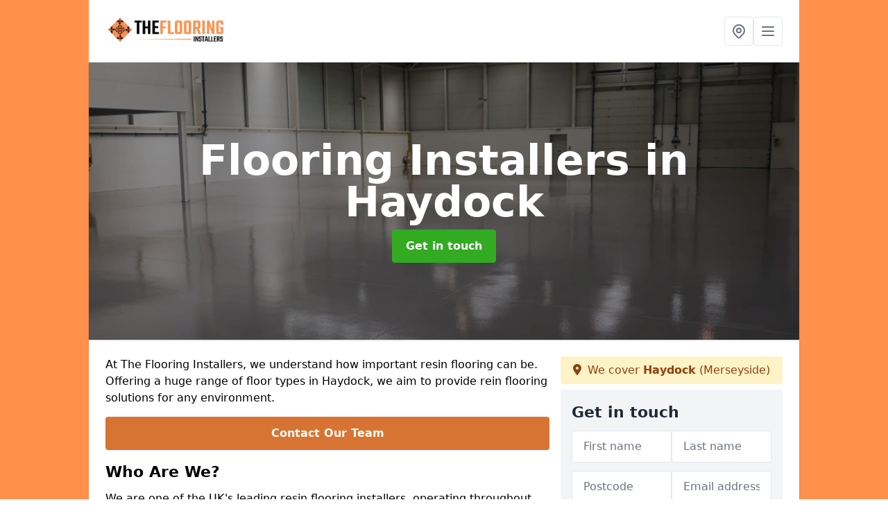

--- FILE ---
content_type: text/html; charset=UTF-8
request_url: https://theflooringinstallers.co.uk/merseyside/haydock
body_size: 8277
content:
<!DOCTYPE html>
<html lang="en">
    <head>
        <meta charset="utf-8">
        <meta name="viewport" content="width=device-width, initial-scale=1">
        <meta name="csrf-token" content="ZNwaiZgttJIr7NEIaD9y6sxAOn13gfuQw0n67c2S">

        <title>The Flooring Installers Haydock</title>
        <meta name="description" content="We are an established flooring installation company in Haydock WA11 0 and can offer you the best rates on your floor. Get in touch to receive a free, no-obligation quote today." />

        
        <link rel="canonical" href="https://theflooringinstallers.co.uk/merseyside/haydock">

                <link rel="stylesheet" href="/css/app.css?id=157a0fe50970dfab353deec9045421e3">
        <link rel="stylesheet" href="https://cdnjs.cloudflare.com/ajax/libs/font-awesome/6.4.0/css/all.min.css" integrity="sha512-iecdLmaskl7CVkqkXNQ/ZH/XLlvWZOJyj7Yy7tcenmpD1ypASozpmT/E0iPtmFIB46ZmdtAc9eNBvH0H/ZpiBw==" crossorigin="anonymous" referrerpolicy="no-referrer" />
                <link rel="icon" type="image/png" href="https://theflooringinstallers.co.uk/tenancy/assets/1668421163_The-Flooring-Installers-icon.png" />
                <meta name="google-site-verification" content="cpyZpuLbIfUJHmv2nugrmeVewhmaiKy8IqC5DK1uHhs" />
    </head>
    <body class="font-sans antialiased">
        
    <div style="background-color: #ff914d" class="relative flex min-h-screen lg:px-0">

        <div class="container w-full md:max-w-5xl mx-auto v-cloak" id="app">

            <header class="bg-white">
    <div class="flex justify-between items-center px-6 py-3">
        <a href="/">
            <img class="max-h-14" src="https://theflooringinstallers.co.uk/tenancy/assets/1674636053_the-flooring-installers.png" loading="lazy">
        </a>
        <nav class="pl-6 py-3">
            <div class="flex items-center gap-2">
                                <div class="relative locations-dropdown">
                    <button type="button" class="locations-button p-2 bg-white rounded border hover:bg-gray-50" aria-label="Other locations">
                        <svg class="w-6 h-6 text-gray-500" fill="none" stroke="currentColor" stroke-linecap="round" stroke-linejoin="round" stroke-width="2" viewBox="0 0 24 24">
                            <path d="M17.657 16.657L13.414 20.9a1.998 1.998 0 01-2.827 0l-4.244-4.243a8 8 0 1111.314 0z"></path>
                            <path d="M15 11a3 3 0 11-6 0 3 3 0 016 0z"></path>
                        </svg>
                    </button>
                    <div class="locations-menu absolute right-0 mt-2 w-64 bg-white rounded-md shadow-lg z-50 hidden">
                        <div class="py-2">
                            <div class="px-4 py-2 border-b border-gray-200">
                                <p class="text-sm font-semibold text-gray-700">Other locations available</p>
                            </div>
                            <div class="max-h-96 overflow-y-auto">
                                <ul class="py-1">
                                                                                                                                                                        <li><a class="text-blue-800 hover:bg-gray-100 hover:text-blue-900 px-4 py-2 block text-sm" href="/merseyside/kirkby">Kirkby</a></li>
                                                                                                                                                                                                                                                            <li><a class="text-blue-800 hover:bg-gray-100 hover:text-blue-900 px-4 py-2 block text-sm" href="/merseyside/southport">Southport</a></li>
                                                                                                                                                                                                                                                            <li><a class="text-blue-800 hover:bg-gray-100 hover:text-blue-900 px-4 py-2 block text-sm" href="/merseyside/st-helens">St Helens</a></li>
                                                                                                                                                                                                                                                            <li><a class="text-blue-800 hover:bg-gray-100 hover:text-blue-900 px-4 py-2 block text-sm" href="/merseyside/liverpool">Liverpool</a></li>
                                                                                                                                                                                                                                                            <li><a class="text-blue-800 hover:bg-gray-100 hover:text-blue-900 px-4 py-2 block text-sm" href="/merseyside/litherland">Litherland</a></li>
                                                                                                                                                                                                                                                            <li><a class="text-blue-800 hover:bg-gray-100 hover:text-blue-900 px-4 py-2 block text-sm" href="/merseyside/halewood">Halewood</a></li>
                                                                                                                                                                                                                                                            <li><a class="text-blue-800 hover:bg-gray-100 hover:text-blue-900 px-4 py-2 block text-sm" href="/merseyside/west-kirby">West Kirby</a></li>
                                                                                                                                                                                                                                                            <li><a class="text-blue-800 hover:bg-gray-100 hover:text-blue-900 px-4 py-2 block text-sm" href="/merseyside/newton-le-willows">Newton-le-Willows</a></li>
                                                                                                                                                                                                                                                            <li><a class="text-blue-800 hover:bg-gray-100 hover:text-blue-900 px-4 py-2 block text-sm" href="/merseyside/maghull">Maghull</a></li>
                                                                                                                                                                                                                                                            <li><a class="text-blue-800 hover:bg-gray-100 hover:text-blue-900 px-4 py-2 block text-sm" href="/merseyside/hoylake">Hoylake</a></li>
                                                                                                                                                                                                                                                            <li><a class="text-blue-800 hover:bg-gray-100 hover:text-blue-900 px-4 py-2 block text-sm" href="/merseyside/crosby">Crosby</a></li>
                                                                                                                                                                                                                                                            <li><a class="text-blue-800 hover:bg-gray-100 hover:text-blue-900 px-4 py-2 block text-sm" href="/merseyside/bebington">Bebington</a></li>
                                                                                                                                                                                                                                                            <li><a class="text-blue-800 hover:bg-gray-100 hover:text-blue-900 px-4 py-2 block text-sm" href="/merseyside/bootle">Bootle</a></li>
                                                                                                                                                                                                                                                            <li><a class="text-blue-800 hover:bg-gray-100 hover:text-blue-900 px-4 py-2 block text-sm" href="/merseyside/wallasey">Wallasey</a></li>
                                                                                                                                                                                                                                                            <li><a class="text-blue-800 hover:bg-gray-100 hover:text-blue-900 px-4 py-2 block text-sm" href="/merseyside/heswall">Heswall</a></li>
                                                                                                                                                                                                                                                            <li><a class="text-blue-800 hover:bg-gray-100 hover:text-blue-900 px-4 py-2 block text-sm" href="/merseyside/formby">Formby</a></li>
                                                                                                                                                                                                                                                            <li><a class="text-blue-800 hover:bg-gray-100 hover:text-blue-900 px-4 py-2 block text-sm" href="/merseyside/haydock">Haydock</a></li>
                                                                                                                                                                                                                                                            <li><a class="text-blue-800 hover:bg-gray-100 hover:text-blue-900 px-4 py-2 block text-sm" href="/merseyside/birkenhead">Birkenhead</a></li>
                                                                                                                                                                                                                                                            <li><a class="text-blue-800 hover:bg-gray-100 hover:text-blue-900 px-4 py-2 block text-sm" href="/merseyside/prescot">Prescot</a></li>
                                                                                                                                                        </ul>
                            </div>
                        </div>
                    </div>
                </div>
                                <button class="mobile-menu-button p-2 bg-white rounded border">
                    <svg
                            class="w-6 h-6 text-gray-500"
                            x-show="!showMenu"
                            fill="none"
                            stroke-linecap="round"
                            stroke-linejoin="round"
                            stroke-width="2"
                            viewBox="0 0 24 24"
                            stroke="currentColor"
                    >
                        <path d="M4 6h16M4 12h16M4 18h16"></path>
                    </svg>
                </button>
            </div>
        </nav>
    </div>
    <div class="hidden mobile-menu bg-white w-full">
        <ul>
            <li><a href="/" class="text-gray-600 pl-4 hover:underline hover:text-gray-800 block py-2">Home</a></li>
                                                                    <div class="dropdown-parent block relative z-10">
                                            <a class="text-gray-700 font-semibold pl-4 rounded inline-flex items-center py-2 block">
                            <span class="mr-1">Products</span>
                            <svg class="fill-current h-4 w-4" xmlns="http://www.w3.org/2000/svg" viewBox="0 0 20 20"><path d="M9.293 12.95l.707.707L15.657 8l-1.414-1.414L10 10.828 5.757 6.586 4.343 8z"/> </svg>
                        </a>
                                        <ul class="dropdown-menu relative hidden text-gray-700 pt-1 pb-1 rounded bg-gray-200 w-full shadow">
                                                    <li>
                                <a class="hover:bg-gray-400 py-2 px-4 block whitespace-no-wrap" href="/products/epoxy-resin-flooring">Epoxy Resin Flooring</a>
                            </li>
                                                    <li>
                                <a class="hover:bg-gray-400 py-2 px-4 block whitespace-no-wrap" href="/products/vinyl-flooring">Vinyl Flooring</a>
                            </li>
                                                    <li>
                                <a class="hover:bg-gray-400 py-2 px-4 block whitespace-no-wrap" href="/products/mma-flooring">MMA Flooring</a>
                            </li>
                                                    <li>
                                <a class="hover:bg-gray-400 py-2 px-4 block whitespace-no-wrap" href="/products/polyurethane-resin-flooring">Polyurethane Resin Flooring</a>
                            </li>
                                                    <li>
                                <a class="hover:bg-gray-400 py-2 px-4 block whitespace-no-wrap" href="/products/comfort-flooring">Comfort Flooring</a>
                            </li>
                                            </ul>
                </div>
                            <div class="dropdown-parent block relative z-10">
                                            <a class="text-gray-700 font-semibold pl-4 rounded inline-flex items-center py-2 block">
                            <span class="mr-1">Sectors</span>
                            <svg class="fill-current h-4 w-4" xmlns="http://www.w3.org/2000/svg" viewBox="0 0 20 20"><path d="M9.293 12.95l.707.707L15.657 8l-1.414-1.414L10 10.828 5.757 6.586 4.343 8z"/> </svg>
                        </a>
                                        <ul class="dropdown-menu relative hidden text-gray-700 pt-1 pb-1 rounded bg-gray-200 w-full shadow">
                                                    <li>
                                <a class="hover:bg-gray-400 py-2 px-4 block whitespace-no-wrap" href="/sectors/hospital-flooring">Hospital Flooring</a>
                            </li>
                                                    <li>
                                <a class="hover:bg-gray-400 py-2 px-4 block whitespace-no-wrap" href="/sectors/warehouse-flooring">Warehouse Flooring</a>
                            </li>
                                                    <li>
                                <a class="hover:bg-gray-400 py-2 px-4 block whitespace-no-wrap" href="/sectors/commercial-kitchen-flooring">Commercial Kitchen Flooring</a>
                            </li>
                                                    <li>
                                <a class="hover:bg-gray-400 py-2 px-4 block whitespace-no-wrap" href="/sectors/school-flooring">School Flooring</a>
                            </li>
                                                    <li>
                                <a class="hover:bg-gray-400 py-2 px-4 block whitespace-no-wrap" href="/sectors/retail-flooring">Retail Flooring</a>
                            </li>
                                                    <li>
                                <a class="hover:bg-gray-400 py-2 px-4 block whitespace-no-wrap" href="/sectors/factory-flooring">Factory Flooring</a>
                            </li>
                                                    <li>
                                <a class="hover:bg-gray-400 py-2 px-4 block whitespace-no-wrap" href="/sectors/sports-hall-flooring">Sports Hall Flooring</a>
                            </li>
                                                    <li>
                                <a class="hover:bg-gray-400 py-2 px-4 block whitespace-no-wrap" href="/sectors/airport-flooring">Airport Flooring</a>
                            </li>
                                            </ul>
                </div>
                        <li><a href="/contact" class="text-gray-600 pl-4 hover:underline hover:text-gray-800 block py-2">Contact</a></li>
        </ul>
    </div>
</header>
            <div class="bg-gray-200 overflow-hidden shadow p-6 min-h-200 md:min-h-300 lg:min-h-400 flex items-center justify-center relative">
    <div class="absolute inset-0">
                <img class="h-full w-full object-cover" loading="lazy" src="https://theflooringinstallers.co.uk/tenancy/assets/1671098886_WhatsApp Image 2022-12-15 at 10.03.25.jpeg">
                <div class="absolute inset-0 bg-gray-400 mix-blend-multiply"></div>
    </div>
    <div class="block text-center text-white relative">
        <h1 class="text-4xl md:text-6xl font-bold">Flooring Installers
                                        <span>in Haydock</span>
                    </h1>
        <a href="/contact" style="background-color: #32aa22" class="inline-block mx-auto text-center w-auto rounded px-5 py-3 text-white font-bold">Get in touch</a>
    </div>
</div>
            <div class="bg-white dark:bg-gray-800 shadow p-6 block md:flex flex-wrap lg:flex-nowrap lg:space-x-4">
                <div class="lg:w-2/3 w-3/3 page_content">
                    <p>At The Flooring Installers, we understand how important resin flooring can be. Offering a huge range of floor types in Haydock, we aim to provide rein flooring solutions for any environment.</p><p><a href="/contact" style="background-color: #d77433; color:#ffffff" class="block font-bold text-center w-full md:w-48 rounded py-3">Contact Our Team</a></p><h2>Who Are We?</h2><p>We are one of the UK's leading resin flooring installers, operating throughout the UK and providing our resin flooring solutions to countless clients in Haydock - residential, commercial and industrial.</p><div class="video-wrapper"><iframe src="https://www.youtube.com/embed/-3G_LB91Fa8" frameborder="0" allow="accelerometer; autoplay; clipboard-write; encrypted-media; gyroscope; picture-in-picture" allowfullscreen="allowfullscreen"></iframe></div><h2>Why Use Us?</h2><p>As one of the UK's most notable domestic resin flooring companies, we understand how to find and install the ideal flooring solutions for each client.</p><h3>Haydock Resin Flooring Installers</h3><p>We have years of experience in the resin flooring industry, and understand how to get a suitable resin flooring option installed for each type of client we take on.</p><h3>High Quality</h3><p>Our resin flooring is created to the highest possible standard of quality, no matter how it's planned to be used.</p><h3>Excellent Service</h3><p>We pride ourselves on offering flexible, efficient service in an industry where delays can be all too common.</p><h3>Seamless Installation</h3><p>We aim to install our resin flooring seamlessly, making the process as simple as possible while still pushing for maximum quality.</p><h3>Supply Connections</h3><p>We maintain steady connections to suppliers in Haydock, allowing us to supply resin flooring whenever the client needs it.</p><h3>Versatile Styles</h3><p>We can install resin flooring to a range of specifications and styles, whether that means traditional flooring aesthetics or a complete contemporary overhaul of a commercial space's flooring.</p><p>Not only can we mesh resin flooring with traditional flooring in a seamless manner, but we try to make this seamless switch not take away from whatever traditional flooring options you may already have in the same spaces.</p><h3>Adaptability</h3><p>We can supply resin flooring for almost any project, from simple flooring needs to unique pool surrounds and industrial interior spaces.</p><h3>Past Clients</h3><p>Our past clients have all walked away happy with the flooring we have installed, no matter the scale of the project.</p><img src="https://theflooringinstallers.co.uk/tenancy/assets/1671188364_2.png" alt="Flooring Installers in North West"><h2>Resin Flooring Cost Haydock</h2><p>On average, resin flooring costs around £7 to £15 per metre squared. However, we can offer a wide range of flooring solutions at varying price points, ensuring that you can always get floors you're happy with while not pushing yourself over your own budget.</p><h3>Cost Options</h3><p>We work with our Haydock clients to find the ideal floor option for them, taking cost into account along with many, many other factors. We stock a range of cheaper options for low-budget flooring, as well as more expensive and specialised variants meant for particular purposes.</p><img src="https://theflooringinstallers.co.uk/tenancy/assets/1671188492_1.png" alt="Flooring Installers in North West"><p><a href="/contact" style="background-color: #d77433; color:#ffffff" class="block font-bold text-center w-full md:w-48 rounded py-3">Get a Free Quote</a></p><h2>Haydock Commercial Resin Flooring</h2><p>A lot of our resin flooring is perfect for any commercial environment, providing all of the style and support you would need to keep both employees and customers happy. Regardless of industry, we can offer resin flooring that bolsters slip resistance and general safety, as well as hygiene and employee comfort.</p><h3>Industrial Resin Flooring</h3><p>We can also offer industrial resin flooring solutions, which cane an ideal option for an industrial business that requires greater safety and hygiene standards for its employees and equipment.</p><h2>Haydock Domestic Resin Flooring</h2><p>We also provide a lot of domestic resin flooring, making sure that our flooring solutions can work in homes as well as a commercial or industrial environment. Our flooring works wonders in kitchens, bathrooms, and other areas were weaker flooring types may not be suitable in the long-term.</p><h2>Resin Flooring Benefits</h2><p>Our Haydock resin flooring can provide a whole host of benefits, many of which make them suitable as both commercial and domestic resin flooring solutions. Some of the core benefits offered by our flooring options include:</p><h3>Durability</h3><p>Our resin floor options are designed for maximum durability, allowing them to survive in even the toughest industrial conditions with minimal damage.</p><h3>Lifespan</h3><p>We make sure that our floors can withstand constant use for longer than other floor material options, doing our best to guarantee a long lifespan whenever possible.</p><h3>Flexibility</h3><p>Our resin flooring is flexible upon installation, but still offers great strength once in place. This allows installation to go ahead easily, even in spaces with uneven or ramping flooring.</p><h3>Abrasion Resistance</h3><p>All of our resin flooring is resistant to abrasion and long-term physical damage, making it ideal for use with heavy equipment.</p><h3>Chemical Resistance</h3><p>We can provide chemical-resistant resin floor solutions that can withstand a range of chemicals, stains, spills, and other potential hazards. Not only do these become easy to clean up, but the floors themselves don't wear down easily, allowing for even more reliability as a whole.</p><h3>Slip Resistance</h3><p>We ensure that our resin floor options are able to prevent slipping as often as possible, keeping the people walking across it safe from unexpected falls. This becomes especially important on raised floors and platforms, ramps, stairways, or other spaces with a noticeable falling hazard.</p><h3>Damage Resistance</h3><p>We created our resin floor range with the goal of preventing as much damage as possible. Both our domestic and commercial resin floor lines can withstand a lot of punishment while still working effectively.</p><h3>Hygiene</h3><p>In commercial and residential kitchens in Haydock (or other areas that require clean equipment and handling), we can guarantee a commitment towards good hygiene through our resin floor range.</p><h3>Safety</h3><p>We treat safety as a top priority for all of our commercial and domestic resin floors, trying to minimize risk whenever possible.</p><h3>Support</h3><p>We can manage ongoing support and maintenance for the floor post-installation, making sure that we keep your floors up to their expected standards as needed.</p><h3>Aesthetics</h3><p>From floor screen details to finishes, we work with a lot of elements that can change how each resin floor looks and feels.</p><h3>Seamless Installation</h3><p>We make sure that each flooring project we install in seamless. This means seamless screed options (and screed installation), seamless designs, and a commitment to providing seamless installation even between different sections of flooring.</p><p><a href="/contact" style="background-color: #d77433; color:#ffffff" class="block font-bold text-center w-full md:w-48 rounded py-3">Find Out More</a></p><h2>Should I Choose Resin Flooring?</h2><p>Our Haydock resin flooring can suit a huge range of different purposes, all while remaining affordable and durable compared to other floor options. Whether you want them to replace contemporary domestic flooring or as complex pool surrounds, we can provide the seamless resin floor you need.</p><h2>Frequently Asked Questions</h2><p></p><h3>Is a resin floor the same as epoxy?</h3><p>Epoxy resin is just one of the many kinds of resin floor we can install. It's also one of the most often installed in industry and domestic spaces alike, offering some great benefits for interior floors. However, our full range of resin floor options includes more than just epoxy resin.</p><h3>Do resin floors crack?</h3><p>Our resin floors are designed to be seamless and crack-free, with only the most significant and excessive damage causing any direct cracks in the surface. We can even use a screed to provide seamless connections to the walls touching those floors.</p><h3>Is resin good for flooring?</h3><p>A resin flooring installation can be a great option for both domestic and commercial/retail spaces, with domestic resin flooring being a popular choice for many homeowners.</p><h3>Is a resin floor cheaper than concrete?</h3><p>Our resin flooring range tends to be cheaper than concrete, from both the initial purchase to the installation process.</p><h3>How long do resin floors last?</h3><p>Proper installation and maintenance of resin floors can see them last anywhere from 3 years to 20 years, depending on the resin type. We can install seamless resin floor - complete with screed work and a proper coating - to ensure that it remains installed properly and undamaged for as long as possible.</p><h3>Are resin floors slippery when wet?</h3><p>Resin flooring tends to be slippery when wet. However, we have ways to prevent that, allowing resin to be used as pool surrounds or other surfaces that are regularly wet. Our anti-slip measures can work for industrial spaces, pool surrounds (and near-pool surfaces), or even to deal with spills in supermarket aisles.</p><h3>Is resin flooring cheap?</h3><p>We stock a range of cheap and reliable resin flooring options, all of which can be perfect for easy installation of a durable and seamless flooring surface. It doesn't cost much to get these floors installed, and they require very little maintenance.</p><img src="https://theflooringinstallers.co.uk/tenancy/assets/1671188235_4.png" alt="Flooring Installers in North West"><h2>Summary</h2><p>We can offer and install a huge variety of seamless traditional, domestic, contemporary, commercial, retail and industrial flooring options in Haydock. All of our resin flooring is meant to be as high-quality as possible, and we use a wide variety of tools and techniques to achieve that goal as often as we can.</p><p>Whatever your flooring needs, we're able to arrange affordable and hassle-free installation, working with each client to give them what they want. We can even produce bespoke flooring arrangements for clients as needed.</p><h2>Contact Us</h2><p>If you're looking to get a brand new flooring installation, or just want to replace an existing flooring material that you already have installed, contact us to learn more about what we can offer.</p><p>Our experts can provide seamless domestic, commercial and industrial resin flooring installation, all tailored to the client's resin flooring needs and requirements. Contact our Haydock experts to learn more about how we can help you get the flooring you're looking for.</p><p><a href="/contact" style="background-color: #d77433; color:#ffffff" class="block font-bold text-center w-full md:w-48 rounded py-3">Receive a Quote Today</a></p>
                </div>
                <div class="lg:w-1/3 w-3/3 sticky top-0 h-full">
                                                            <p class="rounded bg-yellow-100 pb-2 p-2 mb-2 text-yellow-800 text-center"><i class="fa-solid fa-location-dot mr-1"></i> We cover <span class="font-bold">Haydock</span> (Merseyside)</p>
                                        <div class="p-4 bg-gray-100">
                        <h2 class="text-gray-800">Get in touch</h2>
<form class="m-auto" id="contact-form" method="post" action="https://theflooringinstallers.co.uk/contact">
    <input type="hidden" name="_token" value="ZNwaiZgttJIr7NEIaD9y6sxAOn13gfuQw0n67c2S">    <div id="my_name_n7DzltD08AeIT80L_wrap" style="display: none" aria-hidden="true">
        <input id="my_name_n7DzltD08AeIT80L"
               name="my_name_n7DzltD08AeIT80L"
               type="text"
               value=""
                              autocomplete="nope"
               tabindex="-1">
        <input name="valid_from"
               type="text"
               value="[base64]"
                              autocomplete="off"
               tabindex="-1">
    </div>
            <div class="flex gap-2">
        <div id="my_name_H3LC6goOeafSdO6d_wrap" style="display: none" aria-hidden="true">
        <input id="my_name_H3LC6goOeafSdO6d"
               name="my_name_H3LC6goOeafSdO6d"
               type="text"
               value=""
                              autocomplete="nope"
               tabindex="-1">
        <input name="valid_from"
               type="text"
               value="[base64]"
                              autocomplete="off"
               tabindex="-1">
    </div>
        <div class="w-full md:w-1/2">
            <input id="first_name" name="first_name" value="" class=" appearance-none block w-full bg-white text-gray-600 border border-gray-200 rounded py-3 px-4 mb-3 leading-tight focus:outline-none focus:bg-white" type="text" placeholder="First name">
                    </div>
        <div class="w-full md:w-1/2">
            <input id="last_name" name="last_name" value="" class=" appearance-none block w-full bg-white text-gray-600 border border-gray-200 rounded py-3 px-4 mb-3 leading-tight focus:outline-none focus:bg-white" type="text" placeholder="Last name">
                    </div>
    </div>
    <div class="flex gap-2">
        <div class="w-full md:w-1/2">
            <input id="postcode" name="postcode" value="" class=" appearance-none block w-full bg-white text-gray-600 border border-gray-200 rounded py-3 px-4 mb-3 leading-tight focus:outline-none focus:bg-white" type="text" placeholder="Postcode">
                    </div>
        <div class="w-full md:w-1/2">
            <input id="email" name="email" value="" class=" appearance-none block w-full bg-white text-gray-600 border border-gray-200 rounded py-3 px-4 mb-3 leading-tight focus:outline-none focus:bg-white" type="text" placeholder="Email address">
                    </div>
    </div>
    <div class="flex gap-2">
        <div class="w-full">
            <input id="phone" name="phone" value="" class=" appearance-none block w-full bg-white text-gray-600 border border-gray-200 rounded py-3 px-4 mb-3 leading-tight focus:outline-none focus:bg-white" type="text" placeholder="Phone number">
                    </div>
    </div>
    <div class="flex">
        <div class="w-full">
            <textarea id="message" name="message" class=" appearance-none block w-full bg-white text-gray-600 border border-gray-200 rounded py-3 px-4 mb-3 leading-tight focus:outline-none focus:bg-white" type="text" placeholder="Your message"></textarea>
            <p class="text-gray-600 text-xs font-medium italic">We aim to get back to you in 1 working day.</p>
                    </div>
    </div>
    <button type="submit" class="bg-blue-500 hover:bg-blue-700 text-white w-full font-bold py-2 px-4 rounded">
        Send message
    </button>
</form>
                    </div>
                    <hr class="mb-4">
                    <div class="p-4 rounded bg-gray-100">
                        <h2>Skip to</h2>
                        <toc></toc>
                    </div>
                    <div class="mt-6">
                        <div class="mt-4 pt-4 border-t">
    <h2>Gallery</h2>
    <div class="grid grid-cols-2 gap-2">
            </div>
</div>
                    </div>
                </div>
            </div>

        </div>
    </div>

        <div style="background-color: #ff914d">
    <div class="container w-full md:max-w-5xl mx-auto p-4 lg:flex lg:flex-wrap lg:justify-between bg-gray-200">
        <div class="lg:flex-1 lg:min-w-[200px] mb-4 lg:mb-0">
            <h2>Pages</h2>

            <ul>
                
                    
                
                                            <li><a href="/merseyside/haydock" class="text-gray-900 hover:underline hover:text-gray-800">The Flooring Installers in Haydock</a></li>
                                    
                
                    <li><a href="/products/epoxy-resin-flooring/merseyside/haydock" class="text-gray-900 hover:underline hover:text-gray-800">Epoxy Resin Flooring in Haydock</a></li><li><a href="/products/vinyl-flooring/merseyside/haydock" class="text-gray-900 hover:underline hover:text-gray-800">Vinyl Flooring in Haydock</a></li><li><a href="/products/mma-flooring/merseyside/haydock" class="text-gray-900 hover:underline hover:text-gray-800">MMA Flooring in Haydock</a></li><li><a href="/products/polyurethane-resin-flooring/merseyside/haydock" class="text-gray-900 hover:underline hover:text-gray-800">Polyurethane Resin Flooring in Haydock</a></li><li><a href="/products/comfort-flooring/merseyside/haydock" class="text-gray-900 hover:underline hover:text-gray-800">Comfort Flooring in Haydock</a></li>
                
                    <li><a href="/sectors/hospital-flooring/merseyside/haydock" class="text-gray-900 hover:underline hover:text-gray-800">Hospital Flooring in Haydock</a></li><li><a href="/sectors/warehouse-flooring/merseyside/haydock" class="text-gray-900 hover:underline hover:text-gray-800">Warehouse Flooring in Haydock</a></li><li><a href="/sectors/commercial-kitchen-flooring/merseyside/haydock" class="text-gray-900 hover:underline hover:text-gray-800">Commercial Kitchen Flooring in Haydock</a></li><li><a href="/sectors/school-flooring/merseyside/haydock" class="text-gray-900 hover:underline hover:text-gray-800">School Flooring in Haydock</a></li><li><a href="/sectors/retail-flooring/merseyside/haydock" class="text-gray-900 hover:underline hover:text-gray-800">Retail Flooring in Haydock</a></li><li><a href="/sectors/factory-flooring/merseyside/haydock" class="text-gray-900 hover:underline hover:text-gray-800">Factory Flooring in Haydock</a></li><li><a href="/sectors/sports-hall-flooring/merseyside/haydock" class="text-gray-900 hover:underline hover:text-gray-800">Sports Hall Flooring in Haydock</a></li><li><a href="/sectors/airport-flooring/merseyside/haydock" class="text-gray-900 hover:underline hover:text-gray-800">Airport Flooring in Haydock</a></li>
                
                <li><a href="/contact" class="text-gray-900 hover:underline hover:text-gray-800">Contact</a></li>

                            </ul>
        </div>
        <div class="lg:flex-1 lg:min-w-[200px] mb-4 lg:mb-0">
            <h2>Legal information</h2>
<ul>
                </ul>
        </div>
        <div class="lg:flex-1 lg:min-w-[200px] mb-4 lg:mb-0">
            <h2>Social links</h2>
            <div class="flex flex-wrap space-x-3">
            <a href="" target="_blank" rel="nofollow">
            <svg class="w-4" role="img" viewBox="0 0 24 24" xmlns="http://www.w3.org/2000/svg"><title>Facebook</title><path d="M24 12.073c0-6.627-5.373-12-12-12s-12 5.373-12 12c0 5.99 4.388 10.954 10.125 11.854v-8.385H7.078v-3.47h3.047V9.43c0-3.007 1.792-4.669 4.533-4.669 1.312 0 2.686.235 2.686.235v2.953H15.83c-1.491 0-1.956.925-1.956 1.874v2.25h3.328l-.532 3.47h-2.796v8.385C19.612 23.027 24 18.062 24 12.073z"/></svg>
        </a>
    
    
    
    
    
    </div>
        </div>
            </div>
    </div>

        <script src="/js/web.js?id=6ea596b72bae0e13524e40ee803b34a1"></script>
    <script defer src="https://static.cloudflareinsights.com/beacon.min.js/vcd15cbe7772f49c399c6a5babf22c1241717689176015" integrity="sha512-ZpsOmlRQV6y907TI0dKBHq9Md29nnaEIPlkf84rnaERnq6zvWvPUqr2ft8M1aS28oN72PdrCzSjY4U6VaAw1EQ==" data-cf-beacon='{"version":"2024.11.0","token":"c2f5802a9b42433c963696be681bf5c4","r":1,"server_timing":{"name":{"cfCacheStatus":true,"cfEdge":true,"cfExtPri":true,"cfL4":true,"cfOrigin":true,"cfSpeedBrain":true},"location_startswith":null}}' crossorigin="anonymous"></script>
</body>
</html>
